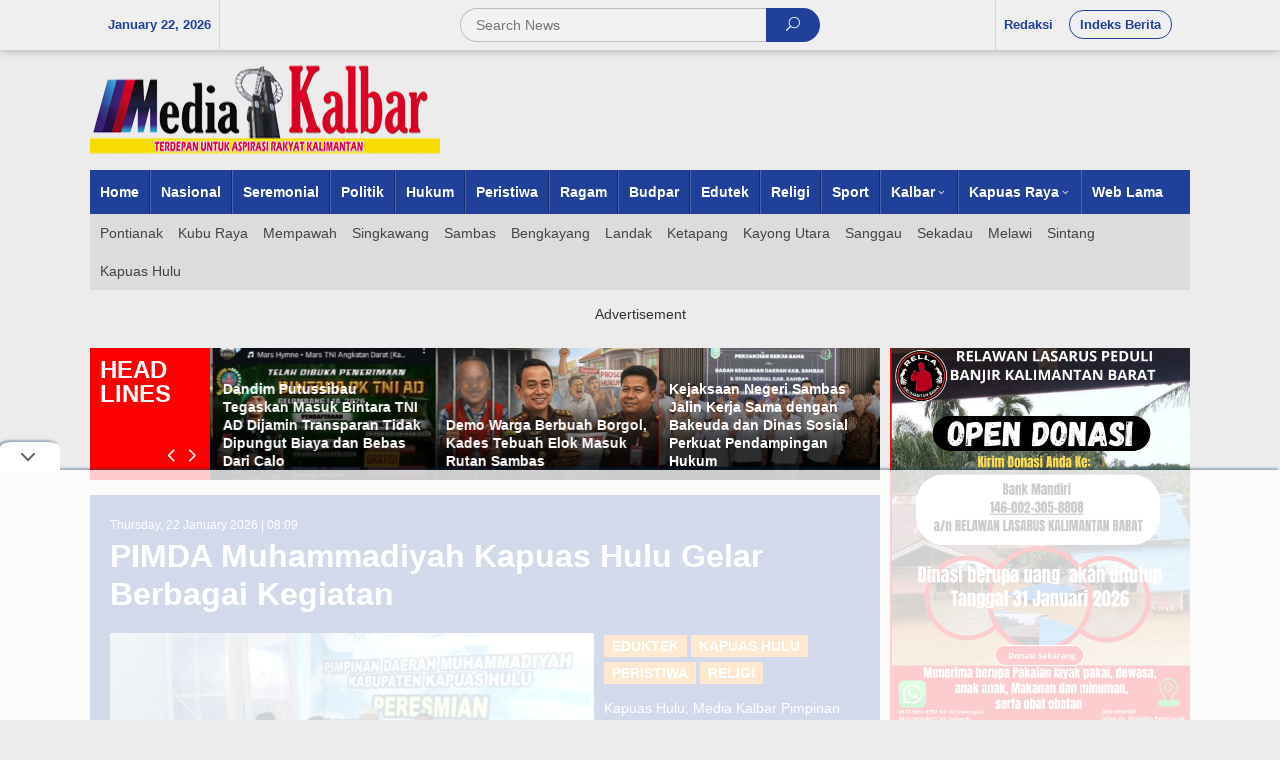

--- FILE ---
content_type: text/html; charset=UTF-8
request_url: https://mediakalbarnews.com/tag/muhammadiyah/
body_size: 12628
content:
<!DOCTYPE html><html lang="en-US"
prefix="og: https://ogp.me/ns#" ><head  ><meta charset="UTF-8"><link data-optimized="2" rel="stylesheet" href="https://mediakalbarnews.com/wp-content/litespeed/cssjs/1d03f.css?49eb9" /><meta name="viewport" content="width=device-width, initial-scale=1"><link rel="profile" href="http://gmpg.org/xfn/11"> <script>function fvmuag(){if(navigator.userAgent.match(/x11.*fox\/54|oid\s4.*xus.*ome\/62|oobot|ighth|tmetr|eadles|ingdo/i))return!1;if(navigator.userAgent.match(/x11.*ome\/75\.0\.3770\.100/i)){var e=screen.width,t=screen.height;if("number"==typeof e&&"number"==typeof t&&862==t&&1367==e)return!1}return!0}</script><title>Muhammadiyah &#8211; Media Kalbar</title><!-- All in One SEO 4.1.4.5 --><meta name="robots" content="max-image-preview:large" /><link rel="canonical" href="https://mediakalbarnews.com/tag/muhammadiyah/" /><link rel="next" href="https://mediakalbarnews.com/tag/muhammadiyah/page/2/" /> <script type="application/ld+json" class="aioseo-schema">{"@context":"https:\/\/schema.org","@graph":[{"@type":"WebSite","@id":"https:\/\/mediakalbarnews.com\/#website","url":"https:\/\/mediakalbarnews.com\/","name":"Media Kalbar","description":"Media Kalbar News","inLanguage":"en-US","publisher":{"@id":"https:\/\/mediakalbarnews.com\/#organization"}},{"@type":"Organization","@id":"https:\/\/mediakalbarnews.com\/#organization","name":"Media Kalbar News","url":"https:\/\/mediakalbarnews.com\/","logo":{"@type":"ImageObject","@id":"https:\/\/mediakalbarnews.com\/#organizationLogo","url":"https:\/\/mediakalbarnews.com\/wp-content\/uploads\/2021\/09\/mkn-logo-footer.jpg","width":350,"height":90},"image":{"@id":"https:\/\/mediakalbarnews.com\/#organizationLogo"}},{"@type":"BreadcrumbList","@id":"https:\/\/mediakalbarnews.com\/tag\/muhammadiyah\/#breadcrumblist","itemListElement":[{"@type":"ListItem","@id":"https:\/\/mediakalbarnews.com\/#listItem","position":1,"item":{"@type":"WebPage","@id":"https:\/\/mediakalbarnews.com\/","name":"Home","description":"Media Kalbar News menyajikan berbagai informasi paling update, seputar berita terkini dan terbaru hari ini.","url":"https:\/\/mediakalbarnews.com\/"},"nextItem":"https:\/\/mediakalbarnews.com\/tag\/muhammadiyah\/#listItem"},{"@type":"ListItem","@id":"https:\/\/mediakalbarnews.com\/tag\/muhammadiyah\/#listItem","position":2,"item":{"@type":"WebPage","@id":"https:\/\/mediakalbarnews.com\/tag\/muhammadiyah\/","name":"Muhammadiyah","url":"https:\/\/mediakalbarnews.com\/tag\/muhammadiyah\/"},"previousItem":"https:\/\/mediakalbarnews.com\/#listItem"}]},{"@type":"CollectionPage","@id":"https:\/\/mediakalbarnews.com\/tag\/muhammadiyah\/#collectionpage","url":"https:\/\/mediakalbarnews.com\/tag\/muhammadiyah\/","inLanguage":"en-US","isPartOf":{"@id":"https:\/\/mediakalbarnews.com\/#website"},"breadcrumb":{"@id":"https:\/\/mediakalbarnews.com\/tag\/muhammadiyah\/#breadcrumblist"}}]}</script> <!-- All in One SEO --><!-- This site uses the Google Analytics by MonsterInsights plugin v8.0.1 - Using Analytics tracking - https://www.monsterinsights.com/ --> <!-- Note: MonsterInsights is not currently configured on this site. The site owner needs to authenticate with Google Analytics in the MonsterInsights settings panel. --> <!-- No UA code set --> <!-- / Google Analytics by MonsterInsights --> <script type="text/javascript" src="https://mediakalbarnews.com/wp-content/uploads/cache/fvm/1636083074/out/header-f0058641a050d28b94dd899c6780665c0c05dbf9.min.js" id="fvm-header-0-js"></script><!-- OG: 2.8.9 --><meta property="og:type" content="website" /><meta property="og:locale" content="en_US" /><meta property="og:site_name" content="Media Kalbar" /><meta property="og:url" content="https://mediakalbarnews.com/tag/muhammadiyah/" /><meta property="og:title" content="Muhammadiyah &#8211; Media Kalbar" /><meta property="twitter:partner" content="ogwp" /><!-- /OG --><link rel="https://api.w.org/" href="https://mediakalbarnews.com/wp-json/" /><link rel="alternate" title="JSON" type="application/json" href="https://mediakalbarnews.com/wp-json/wp/v2/tags/1641" /><!-- There is no amphtml version available for this URL. --><!-- Global site tag (gtag.js) - Google Analytics ProPSxSMSI --> <script async src="https://www.googletagmanager.com/gtag/js?id=UA-184160629-18"></script> <script>window.dataLayer = window.dataLayer || [];
  function gtag(){dataLayer.push(arguments);}
  gtag('js', new Date());

  gtag('config', 'UA-184160629-18');</script> <script async src='https://propsid.b-cdn.net/gpt/mediakalbarnews.js'></script> <meta name="google-site-verification" content="Pis4RZm0kLrCdii1QSoPvfSTowF3T5JXTMa1qoZTbIo" /></head><body class="archive tag tag-muhammadiyah tag-1641 wp-theme-newkarma wp-child-theme-newkarma-child gmr-theme gmr-sticky hfeed"  ><a class="skip-link screen-reader-text" href="#main">Skip to content</a><div class="top-header-second"><div class="gmr-topnavwrap clearfix"><div class="container-topnav"><div class="gmr-list-table"><div class="gmr-table-row"><div class="gmr-table-cell gmr-table-date"> <span class="gmr-top-date">January 22, 2026</span></div><div class="gmr-table-cell gmr-table-search"><div class="only-mobile gmr-mobilelogo"><div class="gmr-logo"><a href="https://mediakalbarnews.com/" class="custom-logo-link"  title="Media Kalbar"><img src="https://mediakalbarnews.com/wp-content/themes/newkarma/images/logo.png" alt="Media Kalbar" title="Media Kalbar" /></a></div></div><div class="gmr-search"><form method="get" class="gmr-searchform searchform" action="https://mediakalbarnews.com/"> <input type="text" name="s" id="s" placeholder="Search News" /> <button type="submit" class="gmr-search-submit"><span class="icon_search"></span></button></form></div></div><div class="gmr-table-cell gmr-table-menu"> <a id="gmr-topnavresponsive-menu" href="#menus" title="Menus" rel="nofollow"></a><div class="close-topnavmenu-wrap"><a id="close-topnavmenu-button" rel="nofollow" href="#"><span class="icon_close_alt2"></span></a></div> <nav id="site-navigation" class="gmr-topnavmenu pull-right" role="navigation"  ><ul id="primary-menu" class="menu"><li id="menu-item-93" class="menu-item menu-item-type-post_type menu-item-object-page menu-item-93"><a href="https://mediakalbarnews.com/redaksi/" ><span >Redaksi</span></a></li><li id="menu-item-48" class="menu-border menu-item menu-item-type-post_type menu-item-object-page menu-item-48"><a href="https://mediakalbarnews.com/indeks-berita/" ><span >Indeks Berita</span></a></li></ul> </nav><!-- #site-navigation --></div></div></div></div></div></div><div class="container"><div class="clearfix gmr-headwrapper"><div class="gmr-logo"><a href="https://mediakalbarnews.com/" class="custom-logo-link"  title="Media Kalbar"><img src="https://mediakalbarnews.com/wp-content/themes/newkarma/images/logo.png" alt="Media Kalbar" title="Media Kalbar" /></a></div></div></div><header id="masthead" class="site-header" role="banner"  ><div class="top-header"><div class="container"><div class="gmr-menuwrap clearfix"> <nav id="site-navigation" class="gmr-mainmenu" role="navigation"  ><ul id="primary-menu" class="menu"><li id="menu-item-85" class="menu-item menu-item-type-custom menu-item-object-custom menu-item-home menu-item-85"><a href="https://mediakalbarnews.com" ><span >Home</span></a></li><li id="menu-item-64" class="menu-item menu-item-type-taxonomy menu-item-object-category menu-item-64"><a href="https://mediakalbarnews.com/category/nasional/" ><span >Nasional</span></a></li><li id="menu-item-60" class="menu-item menu-item-type-taxonomy menu-item-object-category menu-item-60"><a href="https://mediakalbarnews.com/category/seremonial/" title="Berita" ><span >Seremonial</span></a></li><li id="menu-item-10" class="menu-item menu-item-type-taxonomy menu-item-object-category menu-item-10"><a href="https://mediakalbarnews.com/category/politik/" ><span >Politik</span></a></li><li id="menu-item-9" class="menu-item menu-item-type-taxonomy menu-item-object-category menu-item-9"><a href="https://mediakalbarnews.com/category/hukum/" title="Otomatif" ><span >Hukum</span></a></li><li id="menu-item-81" class="menu-item menu-item-type-taxonomy menu-item-object-category menu-item-81"><a href="https://mediakalbarnews.com/category/peristiwa/" ><span >Peristiwa</span></a></li><li id="menu-item-82" class="menu-item menu-item-type-taxonomy menu-item-object-category menu-item-82"><a href="https://mediakalbarnews.com/category/ragam/" ><span >Ragam</span></a></li><li id="menu-item-79" class="menu-item menu-item-type-taxonomy menu-item-object-category menu-item-79"><a href="https://mediakalbarnews.com/category/budpar/" ><span >Budpar</span></a></li><li id="menu-item-80" class="menu-item menu-item-type-taxonomy menu-item-object-category menu-item-80"><a href="https://mediakalbarnews.com/category/edutek/" ><span >Edutek</span></a></li><li id="menu-item-83" class="menu-item menu-item-type-taxonomy menu-item-object-category menu-item-83"><a href="https://mediakalbarnews.com/category/religi/" ><span >Religi</span></a></li><li id="menu-item-8" class="menu-item menu-item-type-taxonomy menu-item-object-category menu-item-8"><a href="https://mediakalbarnews.com/category/olahraga/" title="Olahraga" ><span >Sport</span></a></li><li id="menu-item-189" class="menu-item menu-item-type-custom menu-item-object-custom menu-item-has-children menu-item-189"><a href="http://#" ><span >Kalbar</span></a><ul class="sub-menu"><li id="menu-item-201" class="menu-item menu-item-type-taxonomy menu-item-object-category menu-item-201"><a href="https://mediakalbarnews.com/category/pontianak/" ><span >Pontianak</span></a></li><li id="menu-item-197" class="menu-item menu-item-type-taxonomy menu-item-object-category menu-item-197"><a href="https://mediakalbarnews.com/category/kubu-raya/" ><span >Kubu Raya</span></a></li><li id="menu-item-200" class="menu-item menu-item-type-taxonomy menu-item-object-category menu-item-200"><a href="https://mediakalbarnews.com/category/mempawah/" ><span >Mempawah</span></a></li><li id="menu-item-198" class="menu-item menu-item-type-taxonomy menu-item-object-category menu-item-198"><a href="https://mediakalbarnews.com/category/landak/" ><span >Landak</span></a></li><li id="menu-item-202" class="menu-item menu-item-type-taxonomy menu-item-object-category menu-item-202"><a href="https://mediakalbarnews.com/category/sambas/" ><span >Sambas</span></a></li><li id="menu-item-205" class="menu-item menu-item-type-taxonomy menu-item-object-category menu-item-205"><a href="https://mediakalbarnews.com/category/singkawang/" ><span >Singkawang</span></a></li><li id="menu-item-193" class="menu-item menu-item-type-taxonomy menu-item-object-category menu-item-193"><a href="https://mediakalbarnews.com/category/bengkayang/" ><span >Bengkayang</span></a></li><li id="menu-item-196" class="menu-item menu-item-type-taxonomy menu-item-object-category menu-item-196"><a href="https://mediakalbarnews.com/category/ketapang/" ><span >Ketapang</span></a></li><li id="menu-item-195" class="menu-item menu-item-type-taxonomy menu-item-object-category menu-item-195"><a href="https://mediakalbarnews.com/category/kayong-utara/" ><span >Kayong Utara</span></a></li></ul></li><li id="menu-item-190" class="menu-item menu-item-type-custom menu-item-object-custom menu-item-has-children menu-item-190"><a href="http://#" ><span >Kapuas Raya</span></a><ul class="sub-menu"><li id="menu-item-203" class="menu-item menu-item-type-taxonomy menu-item-object-category menu-item-203"><a href="https://mediakalbarnews.com/category/sanggau/" ><span >Sanggau</span></a></li><li id="menu-item-204" class="menu-item menu-item-type-taxonomy menu-item-object-category menu-item-204"><a href="https://mediakalbarnews.com/category/sekadau/" ><span >Sekadau</span></a></li><li id="menu-item-206" class="menu-item menu-item-type-taxonomy menu-item-object-category menu-item-206"><a href="https://mediakalbarnews.com/category/sintang/" ><span >Sintang</span></a></li><li id="menu-item-199" class="menu-item menu-item-type-taxonomy menu-item-object-category menu-item-199"><a href="https://mediakalbarnews.com/category/melawi/" ><span >Melawi</span></a></li><li id="menu-item-194" class="menu-item menu-item-type-taxonomy menu-item-object-category menu-item-194"><a href="https://mediakalbarnews.com/category/kapuas-hulu/" ><span >Kapuas Hulu</span></a></li></ul></li><li id="menu-item-86" class="menu-item menu-item-type-custom menu-item-object-custom menu-item-86"><a href="https://mediakalbarnews.com/lama" ><span >Web Lama</span></a></li></ul> </nav><!-- #site-navigation --></div><div class="gmr-secondmenuwrap clearfix"> <nav id="site-navigation" class="gmr-secondmenu" role="navigation"  ><ul id="primary-menu" class="menu"><li id="menu-item-215" class="menu-item menu-item-type-taxonomy menu-item-object-category menu-item-215"><a href="https://mediakalbarnews.com/category/pontianak/" ><span >Pontianak</span></a></li><li id="menu-item-211" class="menu-item menu-item-type-taxonomy menu-item-object-category menu-item-211"><a href="https://mediakalbarnews.com/category/kubu-raya/" ><span >Kubu Raya</span></a></li><li id="menu-item-214" class="menu-item menu-item-type-taxonomy menu-item-object-category menu-item-214"><a href="https://mediakalbarnews.com/category/mempawah/" ><span >Mempawah</span></a></li><li id="menu-item-219" class="menu-item menu-item-type-taxonomy menu-item-object-category menu-item-219"><a href="https://mediakalbarnews.com/category/singkawang/" ><span >Singkawang</span></a></li><li id="menu-item-216" class="menu-item menu-item-type-taxonomy menu-item-object-category menu-item-216"><a href="https://mediakalbarnews.com/category/sambas/" ><span >Sambas</span></a></li><li id="menu-item-207" class="menu-item menu-item-type-taxonomy menu-item-object-category menu-item-207"><a href="https://mediakalbarnews.com/category/bengkayang/" ><span >Bengkayang</span></a></li><li id="menu-item-212" class="menu-item menu-item-type-taxonomy menu-item-object-category menu-item-212"><a href="https://mediakalbarnews.com/category/landak/" ><span >Landak</span></a></li><li id="menu-item-210" class="menu-item menu-item-type-taxonomy menu-item-object-category menu-item-210"><a href="https://mediakalbarnews.com/category/ketapang/" ><span >Ketapang</span></a></li><li id="menu-item-209" class="menu-item menu-item-type-taxonomy menu-item-object-category menu-item-209"><a href="https://mediakalbarnews.com/category/kayong-utara/" ><span >Kayong Utara</span></a></li><li id="menu-item-217" class="menu-item menu-item-type-taxonomy menu-item-object-category menu-item-217"><a href="https://mediakalbarnews.com/category/sanggau/" ><span >Sanggau</span></a></li><li id="menu-item-218" class="menu-item menu-item-type-taxonomy menu-item-object-category menu-item-218"><a href="https://mediakalbarnews.com/category/sekadau/" ><span >Sekadau</span></a></li><li id="menu-item-213" class="menu-item menu-item-type-taxonomy menu-item-object-category menu-item-213"><a href="https://mediakalbarnews.com/category/melawi/" ><span >Melawi</span></a></li><li id="menu-item-220" class="menu-item menu-item-type-taxonomy menu-item-object-category menu-item-220"><a href="https://mediakalbarnews.com/category/sintang/" ><span >Sintang</span></a></li><li id="menu-item-208" class="menu-item menu-item-type-taxonomy menu-item-object-category menu-item-208"><a href="https://mediakalbarnews.com/category/kapuas-hulu/" ><span >Kapuas Hulu</span></a></li></ul> </nav><!-- #site-navigation --></div></div></div><!-- .top-header --> </header><!-- #masthead --><div class="site inner-wrap" id="site-container"><div id="content" class="gmr-content"><div class="container"><div class="row"><div id="primary" class="content-area col-md-content"><div class="clearfix gmr-element-carousel"><div class="gmr-title-carousel">Head Lines</div><div class="gmr-owl-wrap"><div class="gmr-owl-carousel owl-carousel owl-theme"><div class="item"><div class="gmr-slider-content"><div class="other-content-thumbnail"> <a href="https://mediakalbarnews.com/mantap-fachrudin-d-siregar-terpilih-aklamasi-sebagai-ketua-umum-kadin-kalbar-yang-sah/" title="Permalink to: Mantap.. Fachrudin D. Siregar Terpilih Aklamasi Sebagai Ketua Umum Kadin Kalbar Yang Sah"> <img width="300" height="178" src="https://mediakalbarnews.com/wp-content/uploads/2026/01/20260122_151034-300x178.jpg" class="attachment-large size-large wp-post-image" alt="" decoding="async" fetchpriority="high" title="20260122_151034" /> </a></div><div class="gmr-slide-title"> <a href="https://mediakalbarnews.com/mantap-fachrudin-d-siregar-terpilih-aklamasi-sebagai-ketua-umum-kadin-kalbar-yang-sah/" class="gmr-slide-titlelink" title="Mantap.. Fachrudin D. Siregar Terpilih Aklamasi Sebagai Ketua Umum Kadin Kalbar Yang Sah">Mantap.. Fachrudin D. Siregar Terpilih Aklamasi Sebagai Ketua Umum Kadin Kalbar Yang Sah</a></div></div></div><div class="item"><div class="gmr-slider-content"><div class="other-content-thumbnail"> <a href="https://mediakalbarnews.com/dandim-putussibau-tegaskan-masuk-bintara-tni-ad-dijamin-transparan-tidak-dipungut-biaya-dan-bebas-dari-calo/" title="Permalink to: Dandim Putussibau Tegaskan Masuk Bintara TNI AD Dijamin Transparan Tidak Dipungut Biaya dan Bebas Dari Calo"> <img width="300" height="178" src="https://mediakalbarnews.com/wp-content/uploads/2026/01/IMG-20260122-WA0618-300x178.jpg" class="attachment-large size-large wp-post-image" alt="" decoding="async" title="IMG-20260122-WA0618" /> </a></div><div class="gmr-slide-title"> <a href="https://mediakalbarnews.com/dandim-putussibau-tegaskan-masuk-bintara-tni-ad-dijamin-transparan-tidak-dipungut-biaya-dan-bebas-dari-calo/" class="gmr-slide-titlelink" title="Dandim Putussibau Tegaskan Masuk Bintara TNI AD Dijamin Transparan Tidak Dipungut Biaya dan Bebas Dari Calo">Dandim Putussibau Tegaskan Masuk Bintara TNI AD Dijamin Transparan Tidak Dipungut Biaya dan Bebas Dari Calo</a></div></div></div><div class="item"><div class="gmr-slider-content"><div class="other-content-thumbnail"> <a href="https://mediakalbarnews.com/demo-warga-berbuah-borgol-kades-tebuah-elok-masuk-rutan-sambas/" title="Permalink to: Demo Warga Berbuah Borgol, Kades Tebuah Elok Masuk Rutan Sambas"> <img width="300" height="178" src="https://mediakalbarnews.com/wp-content/uploads/2026/01/IMG-20260122-WA0022-300x178.jpg" class="attachment-large size-large wp-post-image" alt="" decoding="async" title="IMG-20260122-WA0022" /> </a></div><div class="gmr-slide-title"> <a href="https://mediakalbarnews.com/demo-warga-berbuah-borgol-kades-tebuah-elok-masuk-rutan-sambas/" class="gmr-slide-titlelink" title="Demo Warga Berbuah Borgol, Kades Tebuah Elok Masuk Rutan Sambas">Demo Warga Berbuah Borgol, Kades Tebuah Elok Masuk Rutan Sambas</a></div></div></div><div class="item"><div class="gmr-slider-content"><div class="other-content-thumbnail"> <a href="https://mediakalbarnews.com/kejaksaan-negeri-sambas-jalin-kerja-sama-dengan-bakeuda-dan-dinas-sosial-perkuat-pendampingan-hukum/" title="Permalink to: Kejaksaan Negeri Sambas Jalin Kerja Sama dengan Bakeuda dan Dinas Sosial Perkuat Pendampingan Hukum"> <img width="300" height="178" src="https://mediakalbarnews.com/wp-content/uploads/2026/01/IMG-20260122-WA0014-300x178.jpg" class="attachment-large size-large wp-post-image" alt="" decoding="async" title="IMG-20260122-WA0014" /> </a></div><div class="gmr-slide-title"> <a href="https://mediakalbarnews.com/kejaksaan-negeri-sambas-jalin-kerja-sama-dengan-bakeuda-dan-dinas-sosial-perkuat-pendampingan-hukum/" class="gmr-slide-titlelink" title="Kejaksaan Negeri Sambas Jalin Kerja Sama dengan Bakeuda dan Dinas Sosial Perkuat Pendampingan Hukum">Kejaksaan Negeri Sambas Jalin Kerja Sama dengan Bakeuda dan Dinas Sosial Perkuat Pendampingan Hukum</a></div></div></div><div class="item"><div class="gmr-slider-content"><div class="other-content-thumbnail"> <a href="https://mediakalbarnews.com/pendekatan-bijak-dan-humanis-rsud-sambas-terus-berbenah-demi-pelayanan-terbaik-untuk-masyarakat/" title="Permalink to: Pendekatan Bijak dan Humanis, RSUD Sambas Terus Berbenah Demi Pelayanan Terbaik untuk Masyarakat"> <img width="300" height="178" src="https://mediakalbarnews.com/wp-content/uploads/2026/01/IMG-20260122-WA0281-300x178.jpg" class="attachment-large size-large wp-post-image" alt="" decoding="async" title="IMG-20260122-WA0281" /> </a></div><div class="gmr-slide-title"> <a href="https://mediakalbarnews.com/pendekatan-bijak-dan-humanis-rsud-sambas-terus-berbenah-demi-pelayanan-terbaik-untuk-masyarakat/" class="gmr-slide-titlelink" title="Pendekatan Bijak dan Humanis, RSUD Sambas Terus Berbenah Demi Pelayanan Terbaik untuk Masyarakat">Pendekatan Bijak dan Humanis, RSUD Sambas Terus Berbenah Demi Pelayanan Terbaik untuk Masyarakat</a></div></div></div></div></div></div><div class="clearfix gmr-modulehome"><div class="gmr-metacontent home-metacontent">Thursday, 22 January 2026 | 08:09</div><h2 class="gmr-module-title"> <a href="https://mediakalbarnews.com/pimda-muhammadiyah-kapuas-hulu-gelar-berbagai-kegiatan/" class="gmr-module-titlelink" title="PIMDA Muhammadiyah Kapuas Hulu Gelar Berbagai Kegiatan">PIMDA Muhammadiyah Kapuas Hulu Gelar Berbagai Kegiatan</a></h2><div class="row"><div class="gmr-left-module"><div class="other-content-thumbnail"> <a href="https://mediakalbarnews.com/pimda-muhammadiyah-kapuas-hulu-gelar-berbagai-kegiatan/" title="Permalink to: PIMDA Muhammadiyah Kapuas Hulu Gelar Berbagai Kegiatan"> <img width="550" height="301" src="https://mediakalbarnews.com/wp-content/uploads/2021/12/IMG-20211214-WA0036-550x301.jpg" class="attachment-idt-bigger-thumb size-idt-bigger-thumb wp-post-image" alt="" decoding="async" title="IMG-20211214-WA0036" /> </a></div></div><div class="gmr-right-module"><div class="gmr-cat-bg"><a href="https://mediakalbarnews.com/category/edutek/" rel="category tag">Eduktek</a> <a href="https://mediakalbarnews.com/category/kapuas-hulu/" rel="category tag">Kapuas Hulu</a> <a href="https://mediakalbarnews.com/category/peristiwa/" rel="category tag">Peristiwa</a> <a href="https://mediakalbarnews.com/category/religi/" rel="category tag">Religi</a></div><p>Kapuas Hulu, Media Kalbar Pimpinan Daerah ( PIMDA ) Muhammadiyah Kabupaten Kapuas Hulu menggelar berbagai kegiatan dengan menghadirkan Direktur Pascasarjana IAIN Pontianak <a class="read-more" href="https://mediakalbarnews.com/pimda-muhammadiyah-kapuas-hulu-gelar-berbagai-kegiatan/" title="PIMDA Muhammadiyah Kapuas Hulu Gelar Berbagai Kegiatan" ></a></p><div class="gmr-title-module-related">Berita Lainnya</div><div class="module-related-wrap"><span class="arrow_carrot-right"></span><div class="gmr-module-related"><a href="https://mediakalbarnews.com/muhammadiyah-kalbar-bangun-rumah-sakit-diapresiasi-harisson/" title="Muhammadiyah Kalbar Bangun Rumah Sakit, Diapresiasi Harisson">Muhammadiyah Kalbar Bangun Rumah Sakit, Diapresiasi Harisson</a></div></div><div class="module-related-wrap"><span class="arrow_carrot-right"></span><div class="gmr-module-related"><a href="https://mediakalbarnews.com/pidato-pembukaan-ketum-pp-muhammadiyah-hadirkan-dua-pertanyaan-introspeksi-bagi-gerakan-persyarikatan/" title="Pidato Pembukaan Ketum PP Muhammadiyah, Hadirkan Dua Pertanyaan Introspeksi bagi Gerakan Persyarikatan">Pidato Pembukaan Ketum PP Muhammadiyah, Hadirkan Dua Pertanyaan Introspeksi bagi Gerakan Persyarikatan</a></div></div></div></div></div><div class="row"> <aside id="secondary" class="widget-area col-md-sb-l" role="complementary" ><div id="newkarma-rp-3" class="widget newkarma-widget-post"><h3 class="widget-title"><span>Seremonial</span></h3><div class="newkarma-rp-widget"><div class="newkarma-rp"><ul><li class="has-post-thumbnail clearfix"><div class="content-big-thumbnail"><a href="https://mediakalbarnews.com/musprov-smsi-kalbar-bahas-kedaulatan-informasi-dan-jejak-rm-margono/"  title="Permalink to: Musprov SMSI Kalbar Bahas Kedaulatan Informasi dan Jejak RM Margono" rel="bookmark"><img width="300" height="178" src="https://mediakalbarnews.com/wp-content/uploads/2025/12/IMG-20251203-WA0553-300x178.jpg" class="attachment-large size-large wp-post-image" alt="" decoding="async" title="IMG-20251203-WA0553" /></a></div><div class="gmr-rp-big-content"> <a href="https://mediakalbarnews.com/musprov-smsi-kalbar-bahas-kedaulatan-informasi-dan-jejak-rm-margono/" class="rp-title"  title="Permalink to: Musprov SMSI Kalbar Bahas Kedaulatan Informasi dan Jejak RM Margono"> Musprov SMSI Kalbar Bahas Kedaulatan Informasi dan Jejak RM Margono </a><div class="gmr-metacontent"><div class="date-links">December 3, 2025</div></div></div></li><li class="has-post-thumbnail clearfix"><div class="content-thumbnail"><a href="https://mediakalbarnews.com/resmi-dilantik-ketum-pelti-kalbar-erlina-siap-majukan-tenis-di-kalimantan-barat/"  title="Permalink to: Resmi Dilantik Ketum Pelti Kalbar, Erlina Siap Majukan Tenis Di Kalimantan Barat" rel="bookmark"><img width="90" height="90" src="https://mediakalbarnews.com/wp-content/uploads/2025/11/20251108_093200-90x90.jpg" class="attachment-thumbnail size-thumbnail wp-post-image" alt="" decoding="async" srcset="https://mediakalbarnews.com/wp-content/uploads/2025/11/20251108_093200-90x90.jpg 90w, https://mediakalbarnews.com/wp-content/uploads/2025/11/20251108_093200-150x150.jpg 150w" sizes="(max-width: 90px) 100vw, 90px" title="20251108_093200" /></a></div><div class="gmr-rp-content"> <a href="https://mediakalbarnews.com/resmi-dilantik-ketum-pelti-kalbar-erlina-siap-majukan-tenis-di-kalimantan-barat/" class="rp-title"  title="Permalink to: Resmi Dilantik Ketum Pelti Kalbar, Erlina Siap Majukan Tenis Di Kalimantan Barat"> Resmi Dilantik Ketum Pelti Kalbar, Erlina Siap Majukan Tenis Di Kalimantan Barat </a><div class="gmr-metacontent"><div class="date-links">November 8, 2025</div></div></div></li><li class="has-post-thumbnail clearfix"><div class="content-thumbnail"><a href="https://mediakalbarnews.com/pesparani-katolik-i-kalbar-resmi-ditutup-berikut-juaranya/"  title="Permalink to: Pesparani Katolik I Kalbar Resmi Ditutup, Berikut Juaranya" rel="bookmark"><img width="90" height="90" src="https://mediakalbarnews.com/wp-content/uploads/2025/11/20251108_131341-90x90.jpg" class="attachment-thumbnail size-thumbnail wp-post-image" alt="" decoding="async" srcset="https://mediakalbarnews.com/wp-content/uploads/2025/11/20251108_131341-90x90.jpg 90w, https://mediakalbarnews.com/wp-content/uploads/2025/11/20251108_131341-150x150.jpg 150w" sizes="(max-width: 90px) 100vw, 90px" title="20251108_131341" /></a></div><div class="gmr-rp-content"> <a href="https://mediakalbarnews.com/pesparani-katolik-i-kalbar-resmi-ditutup-berikut-juaranya/" class="rp-title"  title="Permalink to: Pesparani Katolik I Kalbar Resmi Ditutup, Berikut Juaranya"> Pesparani Katolik I Kalbar Resmi Ditutup, Berikut Juaranya </a><div class="gmr-metacontent"><div class="date-links">November 8, 2025</div></div></div></li><li class="has-post-thumbnail clearfix"><div class="content-thumbnail"><a href="https://mediakalbarnews.com/kanwil-kemenkum-kalbar-jadi-pilot-project-nasional-pengukuran-maturitas-kekayaan-intelektual/"  title="Permalink to: Kanwil Kemenkum Kalbar Jadi Pilot Project Nasional Pengukuran Maturitas Kekayaan Intelektual" rel="bookmark"><img width="90" height="90" src="https://mediakalbarnews.com/wp-content/uploads/2025/04/IMG-20250414-WA0426-90x90.jpg" class="attachment-thumbnail size-thumbnail wp-post-image" alt="" decoding="async" srcset="https://mediakalbarnews.com/wp-content/uploads/2025/04/IMG-20250414-WA0426-90x90.jpg 90w, https://mediakalbarnews.com/wp-content/uploads/2025/04/IMG-20250414-WA0426-150x150.jpg 150w" sizes="(max-width: 90px) 100vw, 90px" title="IMG-20250414-WA0426" /></a></div><div class="gmr-rp-content"> <a href="https://mediakalbarnews.com/kanwil-kemenkum-kalbar-jadi-pilot-project-nasional-pengukuran-maturitas-kekayaan-intelektual/" class="rp-title"  title="Permalink to: Kanwil Kemenkum Kalbar Jadi Pilot Project Nasional Pengukuran Maturitas Kekayaan Intelektual"> Kanwil Kemenkum Kalbar Jadi Pilot Project Nasional Pengukuran Maturitas Kekayaan&hellip; </a><div class="gmr-metacontent"><div class="date-links">April 14, 2025</div></div></div></li><li class="has-post-thumbnail clearfix"><div class="content-thumbnail"><a href="https://mediakalbarnews.com/kick-off-hpn-2025-wujud-sinergi-pers-berintegritas-dan-indonesia-emas-2045/"  title="Permalink to: Kick-Off HPN 2025, Wujud Sinergi Pers Berintegritas dan Indonesia Emas 2045" rel="bookmark"><img width="90" height="90" src="https://mediakalbarnews.com/wp-content/uploads/2024/11/IMG-20241110-WA0496-90x90.jpg" class="attachment-thumbnail size-thumbnail wp-post-image" alt="" decoding="async" srcset="https://mediakalbarnews.com/wp-content/uploads/2024/11/IMG-20241110-WA0496-90x90.jpg 90w, https://mediakalbarnews.com/wp-content/uploads/2024/11/IMG-20241110-WA0496-150x150.jpg 150w" sizes="(max-width: 90px) 100vw, 90px" title="IMG-20241110-WA0496" /></a></div><div class="gmr-rp-content"> <a href="https://mediakalbarnews.com/kick-off-hpn-2025-wujud-sinergi-pers-berintegritas-dan-indonesia-emas-2045/" class="rp-title"  title="Permalink to: Kick-Off HPN 2025, Wujud Sinergi Pers Berintegritas dan Indonesia Emas 2045"> Kick-Off HPN 2025, Wujud Sinergi Pers Berintegritas dan Indonesia Emas 2045 </a><div class="gmr-metacontent"><div class="date-links">November 10, 2024</div></div></div></li></ul></div></div></div><div id="newkarma-ajaxtab-1" class="widget newkarma-widget-post"><div class="gmr_widget_content" id="newkarma-ajaxtab-1_content" data-widget-number="1"><ul class="gmr-tabs clearfix has-2-tabs"><li class="tab_title"><a href="#" id="popular-tab">Popular</a></li><li class="tab_title"><a href="#" id="comments-tab">Comments</a></li></ul> <!--end .tabs--><div class="inside clearfix"><div id="popular-tab-content" class="tab-content"></div> <!--end #popular-tab-content--><div id="comments-tab-content" class="tab-content"></div> <!--end #comments-tab-content--></div> <!--end .inside --></div><!--end #tabber --> <script type="text/javascript">jQuery(function($) {
					$('#newkarma-ajaxtab-1_content').data('args', {"newkar_number_posts":5,"newkar_title_length":80,"newkar_popular_date":"alltime","newkar_show_view":false,"newkar_show_thumb":true});
				});</script> </div></aside><!-- #secondary --><div class="col-md-content-c"><h1 class="page-title" >Tag: <span>Muhammadiyah</span></h1> <main id="main" class="site-main site-main-archive gmr-infinite-selector" role="main"><div id="gmr-main-load"> <article id="post-74045" class="gmr-smallthumb clearfix item-infinite post-74045 post type-post status-publish format-standard has-post-thumbnail category-pemerintahan category-peristiwa category-pontianak category-publik-figur category-religi tag-dewan-masjid-indonesia tag-dmi tag-gubernur-kalbar tag-h-ria-norsan tag-masjid tag-muhammadiyah tag-nahdlatul-ulama tag-rianorsan"  ><div class="gmr-box-content hentry gmr-archive clearfix"><div class="content-thumbnail"><a href="https://mediakalbarnews.com/tutup-muswil-vi-dmi-gubernur-kalbar-utamakan-persatuan-umat-dan-kemakmuran-masjid/"  title="" rel="bookmark"><img width="150" height="150" src="https://mediakalbarnews.com/wp-content/uploads/2025/11/20251128_102607-150x150.jpg" class="attachment-medium size-medium wp-post-image" alt=""  decoding="async" loading="lazy" srcset="https://mediakalbarnews.com/wp-content/uploads/2025/11/20251128_102607-150x150.jpg 150w, https://mediakalbarnews.com/wp-content/uploads/2025/11/20251128_102607-90x90.jpg 90w" sizes="auto, (max-width: 150px) 100vw, 150px" title="20251128_102607" /></a></div><div class="item-article"> <header class="entry-header"><h2 class="entry-title" > <a href="https://mediakalbarnews.com/tutup-muswil-vi-dmi-gubernur-kalbar-utamakan-persatuan-umat-dan-kemakmuran-masjid/"   title="Permalink to: Tutup Muswil VI DMI, Gubernur Kalbar: Utamakan Persatuan Umat Dan Kemakmuran Masjid" rel="bookmark">Tutup Muswil VI DMI, Gubernur Kalbar: Utamakan Persatuan Umat Dan Kemakmuran Masjid</a></h2></header><!-- .entry-header --><div class="entry-meta"><div class="gmr-metacontent"><span class="cat-links"><a href="https://mediakalbarnews.com/category/pemerintahan/" rel="category tag">Pemerintahan</a>, <a href="https://mediakalbarnews.com/category/peristiwa/" rel="category tag">Peristiwa</a>, <a href="https://mediakalbarnews.com/category/pontianak/" rel="category tag">Pontianak</a>, <a href="https://mediakalbarnews.com/category/publik-figur/" rel="category tag">Publik Figur</a>, <a href="https://mediakalbarnews.com/category/religi/" rel="category tag">Religi</a></span><span class="posted-on"><span class="byline">|</span><time class="entry-date published"  datetime="November 28, 2025">November 28, 2025</time><time class="updated" datetime="2025-11-28T06:15:51+00:00">November 28, 2025</time></span><span class="screen-reader-text">by <span class="entry-author vcard screen-reader-text"   ><a class="url fn n" href="https://mediakalbarnews.com/author/admin_mk_news/" title="Permalink to: admin_mk_news" ><span >admin_mk_news</span></a></span></span></div></div><!-- .entry-meta --><div class="entry-content entry-content-archive" ><p>Pontianak, Media Kalbar Gubernur Kalimantan Barat (Kalbar), H. Ria Norsan secara resmi menutup Musyawarah Wilayah (Muswil) VI Dewan Masjid Indonesia (DMI) Kalbar <a class="read-more" href="https://mediakalbarnews.com/tutup-muswil-vi-dmi-gubernur-kalbar-utamakan-persatuan-umat-dan-kemakmuran-masjid/" title="Tutup Muswil VI DMI, Gubernur Kalbar: Utamakan Persatuan Umat Dan Kemakmuran Masjid" ></a></p></div><!-- .entry-content --></div><!-- .item-article --></div><!-- .gmr-box-content --></article><!-- #post-## --><article id="post-73796" class="gmr-smallthumb clearfix item-infinite post-73796 post type-post status-publish format-standard has-post-thumbnail category-edutek category-kesehatan category-kubu-raya tag-cek-kesehatan tag-kabupaten-kubu-raya tag-kesehatan tag-kkr tag-milad tag-muhammadiyah tag-muhammadiyah-kubu-raya tag-stunting tag-tes-kesehatan"  ><div class="gmr-box-content hentry gmr-archive clearfix"><div class="content-thumbnail"><a href="https://mediakalbarnews.com/muhammadiyah-kubu-raya-rayakan-milad-dengan-cek-kesehatan-donor-darah-dan-penyediaan-gizi-untuk-cegah-stunting/"  title="" rel="bookmark"><img width="150" height="150" src="https://mediakalbarnews.com/wp-content/uploads/2025/11/IMG-20251123-WA0119-150x150.jpg" class="attachment-medium size-medium wp-post-image" alt=""  decoding="async" loading="lazy" srcset="https://mediakalbarnews.com/wp-content/uploads/2025/11/IMG-20251123-WA0119-150x150.jpg 150w, https://mediakalbarnews.com/wp-content/uploads/2025/11/IMG-20251123-WA0119-90x90.jpg 90w" sizes="auto, (max-width: 150px) 100vw, 150px" title="IMG-20251123-WA0119" /></a></div><div class="item-article"> <header class="entry-header"><h2 class="entry-title" > <a href="https://mediakalbarnews.com/muhammadiyah-kubu-raya-rayakan-milad-dengan-cek-kesehatan-donor-darah-dan-penyediaan-gizi-untuk-cegah-stunting/"   title="Permalink to: Muhammadiyah Kubu Raya Rayakan Milad dengan Cek Kesehatan, Donor Darah dan Penyediaan Gizi untuk Cegah Stunting" rel="bookmark">Muhammadiyah Kubu Raya Rayakan Milad dengan Cek Kesehatan, Donor Darah dan Penyediaan Gizi untuk Cegah Stunting</a></h2></header><!-- .entry-header --><div class="entry-meta"><div class="gmr-metacontent"><span class="cat-links"><a href="https://mediakalbarnews.com/category/edutek/" rel="category tag">Eduktek</a>, <a href="https://mediakalbarnews.com/category/kesehatan/" rel="category tag">Kesehatan</a>, <a href="https://mediakalbarnews.com/category/kubu-raya/" rel="category tag">Kubu Raya</a></span><span class="posted-on"><span class="byline">|</span><time class="entry-date published"  datetime="November 22, 2025">November 22, 2025</time><time class="updated" datetime="2025-11-22T23:59:26+00:00">November 22, 2025</time></span><span class="screen-reader-text">by <span class="entry-author vcard screen-reader-text"   ><a class="url fn n" href="https://mediakalbarnews.com/author/admin_mk_news/" title="Permalink to: admin_mk_news" ><span >admin_mk_news</span></a></span></span></div></div><!-- .entry-meta --><div class="entry-content entry-content-archive" ><p>Kubu Raya, Media Kalbar Dalam rangka memperingati Milad Muhammadiyah ke-113, Muhammadiyah Kubu Raya menggelar rangkaian kegiatan sosial berupa cek kesehatan gratis, donor <a class="read-more" href="https://mediakalbarnews.com/muhammadiyah-kubu-raya-rayakan-milad-dengan-cek-kesehatan-donor-darah-dan-penyediaan-gizi-untuk-cegah-stunting/" title="Muhammadiyah Kubu Raya Rayakan Milad dengan Cek Kesehatan, Donor Darah dan Penyediaan Gizi untuk Cegah Stunting" ></a></p></div><!-- .entry-content --></div><!-- .item-article --></div><!-- .gmr-box-content --></article><!-- #post-## --><article id="post-73519" class="gmr-smallthumb clearfix item-infinite post-73519 post type-post status-publish format-standard has-post-thumbnail category-edutek category-pontianak category-publik-figur tag-ldii tag-ldii-kalbar tag-milad tag-muhammadiyah tag-susanto"  ><div class="gmr-box-content hentry gmr-archive clearfix"><div class="content-thumbnail"><a href="https://mediakalbarnews.com/ucapkan-milad-ke-113-ketua-ldii-kalbar-memuji-komitmen-muhammadiyah-meneguhkan-gerakan-memajukan-kesejahteraan-bangsa/"  title="" rel="bookmark"><img width="150" height="150" src="https://mediakalbarnews.com/wp-content/uploads/2025/11/IMG-20251117-WA0657-150x150.jpg" class="attachment-medium size-medium wp-post-image" alt=""  decoding="async" loading="lazy" srcset="https://mediakalbarnews.com/wp-content/uploads/2025/11/IMG-20251117-WA0657-150x150.jpg 150w, https://mediakalbarnews.com/wp-content/uploads/2025/11/IMG-20251117-WA0657-90x90.jpg 90w" sizes="auto, (max-width: 150px) 100vw, 150px" title="IMG-20251117-WA0657" /></a></div><div class="item-article"> <header class="entry-header"><h2 class="entry-title" > <a href="https://mediakalbarnews.com/ucapkan-milad-ke-113-ketua-ldii-kalbar-memuji-komitmen-muhammadiyah-meneguhkan-gerakan-memajukan-kesejahteraan-bangsa/"   title="Permalink to: Ucapkan Milad ke-113, Ketua LDII Kalbar Memuji Komitmen Muhammadiyah Meneguhkan Gerakan Memajukan Kesejahteraan Bangsa" rel="bookmark">Ucapkan Milad ke-113, Ketua LDII Kalbar Memuji Komitmen Muhammadiyah Meneguhkan Gerakan Memajukan Kesejahteraan Bangsa</a></h2></header><!-- .entry-header --><div class="entry-meta"><div class="gmr-metacontent"><span class="cat-links"><a href="https://mediakalbarnews.com/category/edutek/" rel="category tag">Eduktek</a>, <a href="https://mediakalbarnews.com/category/pontianak/" rel="category tag">Pontianak</a>, <a href="https://mediakalbarnews.com/category/publik-figur/" rel="category tag">Publik Figur</a></span><span class="posted-on"><span class="byline">|</span><time class="entry-date published"  datetime="November 17, 2025">November 17, 2025</time><time class="updated" datetime="2025-11-17T13:59:38+00:00">November 17, 2025</time></span><span class="screen-reader-text">by <span class="entry-author vcard screen-reader-text"   ><a class="url fn n" href="https://mediakalbarnews.com/author/admin_mk_news/" title="Permalink to: admin_mk_news" ><span >admin_mk_news</span></a></span></span></div></div><!-- .entry-meta --><div class="entry-content entry-content-archive" ><p>Pontianak, Media Kalbar Ketua DPW LDII Kalimantan Barat, Susanto, menyampaikan selamat Milad ke-113 kepada keluarga besar Muhammadiyah, yang pada tahun 2025 mengusung <a class="read-more" href="https://mediakalbarnews.com/ucapkan-milad-ke-113-ketua-ldii-kalbar-memuji-komitmen-muhammadiyah-meneguhkan-gerakan-memajukan-kesejahteraan-bangsa/" title="Ucapkan Milad ke-113, Ketua LDII Kalbar Memuji Komitmen Muhammadiyah Meneguhkan Gerakan Memajukan Kesejahteraan Bangsa" ></a></p></div><!-- .entry-content --></div><!-- .item-article --></div><!-- .gmr-box-content --></article><!-- #post-## --><article id="post-68752" class="gmr-smallthumb clearfix item-infinite post-68752 post type-post status-publish format-standard has-post-thumbnail category-edutek category-kubu-raya category-peristiwa category-religi tag-ldii tag-ldii-kalbar tag-muhammadiyah tag-muhammadiyah-kalbar tag-susanto"  ><div class="gmr-box-content hentry gmr-archive clearfix"><div class="content-thumbnail"><a href="https://mediakalbarnews.com/pw-muhammadiyah-dan-ldii-kalbar-rintis-kerjasama-green-islamic-organic-farming-initiative/"  title="" rel="bookmark"><img width="150" height="150" src="https://mediakalbarnews.com/wp-content/uploads/2025/08/IMG-20250805-WA0718-150x150.jpg" class="attachment-medium size-medium wp-post-image" alt=""  decoding="async" loading="lazy" srcset="https://mediakalbarnews.com/wp-content/uploads/2025/08/IMG-20250805-WA0718-150x150.jpg 150w, https://mediakalbarnews.com/wp-content/uploads/2025/08/IMG-20250805-WA0718-90x90.jpg 90w" sizes="auto, (max-width: 150px) 100vw, 150px" title="IMG-20250805-WA0718" /></a></div><div class="item-article"> <header class="entry-header"><h2 class="entry-title" > <a href="https://mediakalbarnews.com/pw-muhammadiyah-dan-ldii-kalbar-rintis-kerjasama-green-islamic-organic-farming-initiative/"   title="Permalink to: PW Muhammadiyah dan LDII Kalbar Rintis Kerjasama Green Islamic Organic Farming Initiative" rel="bookmark">PW Muhammadiyah dan LDII Kalbar Rintis Kerjasama Green Islamic Organic Farming Initiative</a></h2></header><!-- .entry-header --><div class="entry-meta"><div class="gmr-metacontent"><span class="cat-links"><a href="https://mediakalbarnews.com/category/edutek/" rel="category tag">Eduktek</a>, <a href="https://mediakalbarnews.com/category/kubu-raya/" rel="category tag">Kubu Raya</a>, <a href="https://mediakalbarnews.com/category/peristiwa/" rel="category tag">Peristiwa</a>, <a href="https://mediakalbarnews.com/category/religi/" rel="category tag">Religi</a></span><span class="posted-on"><span class="byline">|</span><time class="entry-date published"  datetime="August 5, 2025">August 5, 2025</time><time class="updated" datetime="2025-08-05T09:25:24+00:00">August 5, 2025</time></span><span class="screen-reader-text">by <span class="entry-author vcard screen-reader-text"   ><a class="url fn n" href="https://mediakalbarnews.com/author/admin_mk_news/" title="Permalink to: admin_mk_news" ><span >admin_mk_news</span></a></span></span></div></div><!-- .entry-meta --><div class="entry-content entry-content-archive" ><p>Kubu Raya, Media Kalbar Ketua DPW Lembaga Dakwah Islam Indonesia (LDII) Kalimantan Barat, Susanto bersama jajaran melakukan silaturahim dengan Pimpinan Wilayah (PW) <a class="read-more" href="https://mediakalbarnews.com/pw-muhammadiyah-dan-ldii-kalbar-rintis-kerjasama-green-islamic-organic-farming-initiative/" title="PW Muhammadiyah dan LDII Kalbar Rintis Kerjasama Green Islamic Organic Farming Initiative" ></a></p></div><!-- .entry-content --></div><!-- .item-article --></div><!-- .gmr-box-content --></article><!-- #post-## --><article id="post-67449" class="gmr-smallthumb clearfix item-infinite post-67449 post type-post status-publish format-standard has-post-thumbnail category-budpar category-edutek category-peristiwa tag-gunung-rinjani tag-muhammadiyah tag-ntb tag-sma tag-smamuhi tag-yogyakarta"  ><div class="gmr-box-content hentry gmr-archive clearfix"><div class="content-thumbnail"><a href="https://mediakalbarnews.com/8-siswa-sma-muhi-sukses-taklukkan-gunung-rinjani/"  title="" rel="bookmark"><img width="150" height="150" src="https://mediakalbarnews.com/wp-content/uploads/2025/07/IMG-20250704-WA0632-150x150.jpg" class="attachment-medium size-medium wp-post-image" alt=""  decoding="async" loading="lazy" srcset="https://mediakalbarnews.com/wp-content/uploads/2025/07/IMG-20250704-WA0632-150x150.jpg 150w, https://mediakalbarnews.com/wp-content/uploads/2025/07/IMG-20250704-WA0632-90x90.jpg 90w" sizes="auto, (max-width: 150px) 100vw, 150px" title="IMG-20250704-WA0632" /></a></div><div class="item-article"> <header class="entry-header"><h2 class="entry-title" > <a href="https://mediakalbarnews.com/8-siswa-sma-muhi-sukses-taklukkan-gunung-rinjani/"   title="Permalink to: 8 Siswa SMA MUHI Sukses Taklukkan Gunung Rinjani" rel="bookmark">8 Siswa SMA MUHI Sukses Taklukkan Gunung Rinjani</a></h2></header><!-- .entry-header --><div class="entry-meta"><div class="gmr-metacontent"><span class="cat-links"><a href="https://mediakalbarnews.com/category/budpar/" rel="category tag">Budpar</a>, <a href="https://mediakalbarnews.com/category/edutek/" rel="category tag">Eduktek</a>, <a href="https://mediakalbarnews.com/category/peristiwa/" rel="category tag">Peristiwa</a></span><span class="posted-on"><span class="byline">|</span><time class="entry-date published"  datetime="July 4, 2025">July 4, 2025</time><time class="updated" datetime="2025-07-04T08:14:56+00:00">July 4, 2025</time></span><span class="screen-reader-text">by <span class="entry-author vcard screen-reader-text"   ><a class="url fn n" href="https://mediakalbarnews.com/author/admin_mk_news/" title="Permalink to: admin_mk_news" ><span >admin_mk_news</span></a></span></span></div></div><!-- .entry-meta --><div class="entry-content entry-content-archive" ><p>Yogyakarta, Media Kalbar 8 peserta didik SMA Muhammadiyah 1 Yogyakarta (SMA Muhi) berhasil naik ke puncak Gunung Rinjani, Lombok Timur, Nusa Tenggara <a class="read-more" href="https://mediakalbarnews.com/8-siswa-sma-muhi-sukses-taklukkan-gunung-rinjani/" title="8 Siswa SMA MUHI Sukses Taklukkan Gunung Rinjani" ></a></p></div><!-- .entry-content --></div><!-- .item-article --></div><!-- .gmr-box-content --></article><!-- #post-## --><article id="post-66580" class="gmr-smallthumb clearfix item-infinite post-66580 post type-post status-publish format-standard has-post-thumbnail category-kesehatan category-kubu-raya category-peristiwa tag-khitanan-masal tag-muhammadiyah tag-pemuda-muhammadiyah"  ><div class="gmr-box-content hentry gmr-archive clearfix"><div class="content-thumbnail"><a href="https://mediakalbarnews.com/pw-pemuda-muhammadiyah-gelar-khitanan-masal-dan-cek-kesehatan-gratis/"  title="" rel="bookmark"><img width="150" height="150" src="https://mediakalbarnews.com/wp-content/uploads/2025/06/IMG-20250615-WA0572-150x150.jpg" class="attachment-medium size-medium wp-post-image" alt=""  decoding="async" loading="lazy" srcset="https://mediakalbarnews.com/wp-content/uploads/2025/06/IMG-20250615-WA0572-150x150.jpg 150w, https://mediakalbarnews.com/wp-content/uploads/2025/06/IMG-20250615-WA0572-90x90.jpg 90w" sizes="auto, (max-width: 150px) 100vw, 150px" title="IMG-20250615-WA0572" /></a></div><div class="item-article"> <header class="entry-header"><h2 class="entry-title" > <a href="https://mediakalbarnews.com/pw-pemuda-muhammadiyah-gelar-khitanan-masal-dan-cek-kesehatan-gratis/"   title="Permalink to: PW Pemuda Muhammadiyah Gelar Khitanan Masal dan Cek Kesehatan Gratis" rel="bookmark">PW Pemuda Muhammadiyah Gelar Khitanan Masal dan Cek Kesehatan Gratis</a></h2></header><!-- .entry-header --><div class="entry-meta"><div class="gmr-metacontent"><span class="cat-links"><a href="https://mediakalbarnews.com/category/kesehatan/" rel="category tag">Kesehatan</a>, <a href="https://mediakalbarnews.com/category/kubu-raya/" rel="category tag">Kubu Raya</a>, <a href="https://mediakalbarnews.com/category/peristiwa/" rel="category tag">Peristiwa</a></span><span class="posted-on"><span class="byline">|</span><time class="entry-date published"  datetime="June 15, 2025">June 15, 2025</time><time class="updated" datetime="2025-06-15T08:48:37+00:00">June 15, 2025</time></span><span class="screen-reader-text">by <span class="entry-author vcard screen-reader-text"   ><a class="url fn n" href="https://mediakalbarnews.com/author/admin_mk_news/" title="Permalink to: admin_mk_news" ><span >admin_mk_news</span></a></span></span></div></div><!-- .entry-meta --><div class="entry-content entry-content-archive" ><p>Kubu Raya, Media Kalbar Pimpinan Wilayah Pemuda Muhammadiyah Kalimantan Barat menggelar kegiatan pemeriksaan kesehatan gratis bagi masyarakat di Gedung Dakwah Muhammadiyah Kalbar, <a class="read-more" href="https://mediakalbarnews.com/pw-pemuda-muhammadiyah-gelar-khitanan-masal-dan-cek-kesehatan-gratis/" title="PW Pemuda Muhammadiyah Gelar Khitanan Masal dan Cek Kesehatan Gratis" ></a></p></div><!-- .entry-content --></div><!-- .item-article --></div><!-- .gmr-box-content --></article><!-- #post-## --><article id="post-65039" class="gmr-smallthumb clearfix item-infinite post-65039 post type-post status-publish format-standard has-post-thumbnail category-edutek category-peristiwa category-pontianak category-publik-figur tag-ahmad-ali tag-cendekiawan tag-cendikiawan-muslim tag-kota-pontianak tag-ldii tag-ldii-kalbar tag-mabm tag-muhammadiyah tag-nahdlatul-ulama tag-riset"  ><div class="gmr-box-content hentry gmr-archive clearfix"><div class="content-thumbnail"><a href="https://mediakalbarnews.com/cendekiawan-nu-lakukan-riset-nasionalisme-dan-peran-dakwah-ldii-di-pontianak/"  title="" rel="bookmark"><img width="150" height="150" src="https://mediakalbarnews.com/wp-content/uploads/2025/05/IMG-20250513-WA0311-150x150.jpg" class="attachment-medium size-medium wp-post-image" alt=""  decoding="async" loading="lazy" srcset="https://mediakalbarnews.com/wp-content/uploads/2025/05/IMG-20250513-WA0311-150x150.jpg 150w, https://mediakalbarnews.com/wp-content/uploads/2025/05/IMG-20250513-WA0311-90x90.jpg 90w" sizes="auto, (max-width: 150px) 100vw, 150px" title="IMG-20250513-WA0311" /></a></div><div class="item-article"> <header class="entry-header"><h2 class="entry-title" > <a href="https://mediakalbarnews.com/cendekiawan-nu-lakukan-riset-nasionalisme-dan-peran-dakwah-ldii-di-pontianak/"   title="Permalink to: Cendekiawan NU Lakukan Riset Nasionalisme dan Peran Dakwah LDII Di Pontianak" rel="bookmark">Cendekiawan NU Lakukan Riset Nasionalisme dan Peran Dakwah LDII Di Pontianak</a></h2></header><!-- .entry-header --><div class="entry-meta"><div class="gmr-metacontent"><span class="cat-links"><a href="https://mediakalbarnews.com/category/edutek/" rel="category tag">Eduktek</a>, <a href="https://mediakalbarnews.com/category/peristiwa/" rel="category tag">Peristiwa</a>, <a href="https://mediakalbarnews.com/category/pontianak/" rel="category tag">Pontianak</a>, <a href="https://mediakalbarnews.com/category/publik-figur/" rel="category tag">Publik Figur</a></span><span class="posted-on"><span class="byline">|</span><time class="entry-date published"  datetime="May 13, 2025">May 13, 2025</time><time class="updated" datetime="2025-05-13T01:55:00+00:00">May 13, 2025</time></span><span class="screen-reader-text">by <span class="entry-author vcard screen-reader-text"   ><a class="url fn n" href="https://mediakalbarnews.com/author/admin_mk_news/" title="Permalink to: admin_mk_news" ><span >admin_mk_news</span></a></span></span></div></div><!-- .entry-meta --><div class="entry-content entry-content-archive" ><p>Pontianak, Media Kalbar Cendekiawan Nahdlatul Ulama (NU), Dr. Ahmad Ali kembali melakukan riset tentang Lembaga Dakwah Islam Indonesia (LDII), giliran Kota Pontianak <a class="read-more" href="https://mediakalbarnews.com/cendekiawan-nu-lakukan-riset-nasionalisme-dan-peran-dakwah-ldii-di-pontianak/" title="Cendekiawan NU Lakukan Riset Nasionalisme dan Peran Dakwah LDII Di Pontianak" ></a></p></div><!-- .entry-content --></div><!-- .item-article --></div><!-- .gmr-box-content --></article><!-- #post-## --><article id="post-55939" class="gmr-smallthumb clearfix item-infinite post-55939 post type-post status-publish format-standard has-post-thumbnail category-kubu-raya category-peristiwa category-politik category-pontianak tag-aisyiah tag-angkatan-muda-muhammadiyah tag-imm tag-muhammadiyah tag-pemuda-muhammadiyah tag-pilgub tag-pilkada-kalbar"  ><div class="gmr-box-content hentry gmr-archive clearfix"><div class="content-thumbnail"><a href="https://mediakalbarnews.com/muhammadiyah-kalbar-independen-tidak-mendukung-salah-satu-paslon-gubernur/"  title="" rel="bookmark"><img width="150" height="150" src="https://mediakalbarnews.com/wp-content/uploads/2024/10/20241021_114138-150x150.jpg" class="attachment-medium size-medium wp-post-image" alt=""  decoding="async" loading="lazy" srcset="https://mediakalbarnews.com/wp-content/uploads/2024/10/20241021_114138-150x150.jpg 150w, https://mediakalbarnews.com/wp-content/uploads/2024/10/20241021_114138-90x90.jpg 90w" sizes="auto, (max-width: 150px) 100vw, 150px" title="20241021_114138" /></a></div><div class="item-article"> <header class="entry-header"><h2 class="entry-title" > <a href="https://mediakalbarnews.com/muhammadiyah-kalbar-independen-tidak-mendukung-salah-satu-paslon-gubernur/"   title="Permalink to: Muhammadiyah Kalbar Independen, Tidak Mendukung Salah Satu Paslon Gubernur" rel="bookmark">Muhammadiyah Kalbar Independen, Tidak Mendukung Salah Satu Paslon Gubernur</a></h2></header><!-- .entry-header --><div class="entry-meta"><div class="gmr-metacontent"><span class="cat-links"><a href="https://mediakalbarnews.com/category/kubu-raya/" rel="category tag">Kubu Raya</a>, <a href="https://mediakalbarnews.com/category/peristiwa/" rel="category tag">Peristiwa</a>, <a href="https://mediakalbarnews.com/category/politik/" rel="category tag">Politik</a>, <a href="https://mediakalbarnews.com/category/pontianak/" rel="category tag">Pontianak</a></span><span class="posted-on"><span class="byline">|</span><time class="entry-date published"  datetime="October 21, 2024">October 21, 2024</time><time class="updated" datetime="2024-10-21T08:57:33+00:00">October 21, 2024</time></span><span class="screen-reader-text">by <span class="entry-author vcard screen-reader-text"   ><a class="url fn n" href="https://mediakalbarnews.com/author/admin_mk_news/" title="Permalink to: admin_mk_news" ><span >admin_mk_news</span></a></span></span></div></div><!-- .entry-meta --><div class="entry-content entry-content-archive" ><p>Kubu Raya, Media Kalbar Organisasi Otonom (Ortom) Angkatan Muda Muhammadiyah menyampaikan klarifikasi atau meluruskan pemberitaan akhir-akhir ini yang mengait-ngaitkan Organisasi Muhammadiyah, terutama <a class="read-more" href="https://mediakalbarnews.com/muhammadiyah-kalbar-independen-tidak-mendukung-salah-satu-paslon-gubernur/" title="Muhammadiyah Kalbar Independen, Tidak Mendukung Salah Satu Paslon Gubernur" ></a></p></div><!-- .entry-content --></div><!-- .item-article --></div><!-- .gmr-box-content --></article><!-- #post-## --><article id="post-55928" class="gmr-smallthumb clearfix item-infinite post-55928 post type-post status-publish format-standard has-post-thumbnail category-politik category-pontianak category-publik-figur tag-calon-gubernur tag-gubernur-kalbar tag-h-ria-norsan tag-muhammadiyah tag-nkri tag-norsan-krisantus tag-pilgub tag-pilkada-kalbar newstopic-pilkada-kalbar"  ><div class="gmr-box-content hentry gmr-archive clearfix"><div class="content-thumbnail"><a href="https://mediakalbarnews.com/cagub-kalbar-norsan-temui-tokoh-muhammadiyah-kalbar-bahas-persoalan-keumatan/"  title="" rel="bookmark"><img width="150" height="150" src="https://mediakalbarnews.com/wp-content/uploads/2024/10/IMG-20241021-WA0400-150x150.jpg" class="attachment-medium size-medium wp-post-image" alt=""  decoding="async" loading="lazy" srcset="https://mediakalbarnews.com/wp-content/uploads/2024/10/IMG-20241021-WA0400-150x150.jpg 150w, https://mediakalbarnews.com/wp-content/uploads/2024/10/IMG-20241021-WA0400-90x90.jpg 90w" sizes="auto, (max-width: 150px) 100vw, 150px" title="IMG-20241021-WA0400" /></a></div><div class="item-article"> <span class="gmr-meta-topic"><a href="https://mediakalbarnews.com/topic/pilkada-kalbar/" rel="tag">Pilkada Kalbar</a></span> <header class="entry-header"><h2 class="entry-title" > <a href="https://mediakalbarnews.com/cagub-kalbar-norsan-temui-tokoh-muhammadiyah-kalbar-bahas-persoalan-keumatan/"   title="Permalink to: Cagub Kalbar Norsan Temui Tokoh Muhammadiyah Kalbar Bahas Persoalan Keumatan" rel="bookmark">Cagub Kalbar Norsan Temui Tokoh Muhammadiyah Kalbar Bahas Persoalan Keumatan</a></h2></header><!-- .entry-header --><div class="entry-meta"><div class="gmr-metacontent"><span class="cat-links"><a href="https://mediakalbarnews.com/category/politik/" rel="category tag">Politik</a>, <a href="https://mediakalbarnews.com/category/pontianak/" rel="category tag">Pontianak</a>, <a href="https://mediakalbarnews.com/category/publik-figur/" rel="category tag">Publik Figur</a></span><span class="posted-on"><span class="byline">|</span><time class="entry-date published"  datetime="October 21, 2024">October 21, 2024</time><time class="updated" datetime="2024-10-21T06:15:32+00:00">October 21, 2024</time></span><span class="screen-reader-text">by <span class="entry-author vcard screen-reader-text"   ><a class="url fn n" href="https://mediakalbarnews.com/author/admin_mk_news/" title="Permalink to: admin_mk_news" ><span >admin_mk_news</span></a></span></span></div></div><!-- .entry-meta --><div class="entry-content entry-content-archive" ><p>PONTIANAK, Media Kalbar Calon Gubernur Kalimantan Barat nomor urut 2, Ria Norsan bertemu tokoh serta unsur Pimpinan Wilayah Muhammadiyah (PWM) Kalbar di <a class="read-more" href="https://mediakalbarnews.com/cagub-kalbar-norsan-temui-tokoh-muhammadiyah-kalbar-bahas-persoalan-keumatan/" title="Cagub Kalbar Norsan Temui Tokoh Muhammadiyah Kalbar Bahas Persoalan Keumatan" ></a></p></div><!-- .entry-content --></div><!-- .item-article --></div><!-- .gmr-box-content --></article><!-- #post-## --><article id="post-50014" class="gmr-smallthumb clearfix item-infinite post-50014 post type-post status-publish format-standard has-post-thumbnail category-edutek category-kubu-raya category-peristiwa tag-masjid tag-muhammadiyah tag-tanam-pohon"  ><div class="gmr-box-content hentry gmr-archive clearfix"><div class="content-thumbnail"><a href="https://mediakalbarnews.com/pengurus-masjid-at-tanwir-al-kazhim-kalimantan-barat-adakan-kegiatan-penanaman-pohon/"  title="" rel="bookmark"><img width="150" height="150" src="https://mediakalbarnews.com/wp-content/uploads/2024/07/IMG-20240706-WA0295-150x150.jpg" class="attachment-medium size-medium wp-post-image" alt=""  decoding="async" loading="lazy" srcset="https://mediakalbarnews.com/wp-content/uploads/2024/07/IMG-20240706-WA0295-150x150.jpg 150w, https://mediakalbarnews.com/wp-content/uploads/2024/07/IMG-20240706-WA0295-90x90.jpg 90w" sizes="auto, (max-width: 150px) 100vw, 150px" title="IMG-20240706-WA0295" /></a></div><div class="item-article"> <header class="entry-header"><h2 class="entry-title" > <a href="https://mediakalbarnews.com/pengurus-masjid-at-tanwir-al-kazhim-kalimantan-barat-adakan-kegiatan-penanaman-pohon/"   title="Permalink to: Pengurus Masjid At Tanwir Al Kazhim Kalimantan Barat Adakan Kegiatan Penanaman Pohon" rel="bookmark">Pengurus Masjid At Tanwir Al Kazhim Kalimantan Barat Adakan Kegiatan Penanaman Pohon</a></h2></header><!-- .entry-header --><div class="entry-meta"><div class="gmr-metacontent"><span class="cat-links"><a href="https://mediakalbarnews.com/category/edutek/" rel="category tag">Eduktek</a>, <a href="https://mediakalbarnews.com/category/kubu-raya/" rel="category tag">Kubu Raya</a>, <a href="https://mediakalbarnews.com/category/peristiwa/" rel="category tag">Peristiwa</a></span><span class="posted-on"><span class="byline">|</span><time class="entry-date published"  datetime="July 6, 2024">July 6, 2024</time><time class="updated" datetime="2024-07-06T07:56:42+00:00">July 6, 2024</time></span><span class="screen-reader-text">by <span class="entry-author vcard screen-reader-text"   ><a class="url fn n" href="https://mediakalbarnews.com/author/admin_mk_news/" title="Permalink to: admin_mk_news" ><span >admin_mk_news</span></a></span></span></div></div><!-- .entry-meta --><div class="entry-content entry-content-archive" ><p>Kubu Raya,  Media Kalbar Pengurus Masjid At Tanwir Al Kazhim, yang berada di bawah Pimpinan Wilayah Muhammadiyah Kalimantan Barat, menggelar kegiatan penanaman <a class="read-more" href="https://mediakalbarnews.com/pengurus-masjid-at-tanwir-al-kazhim-kalimantan-barat-adakan-kegiatan-penanaman-pohon/" title="Pengurus Masjid At Tanwir Al Kazhim Kalimantan Barat Adakan Kegiatan Penanaman Pohon" ></a></p></div><!-- .entry-content --></div><!-- .item-article --></div><!-- .gmr-box-content --></article><!-- #post-## --></div><ul class='page-numbers'><li><span aria-current="page" class="page-numbers current">1</span></li><li><a class="page-numbers" href="https://mediakalbarnews.com/tag/muhammadiyah/page/2/">2</a></li><li><a class="page-numbers" href="https://mediakalbarnews.com/tag/muhammadiyah/page/3/">3</a></li><li><a class="next page-numbers" href="https://mediakalbarnews.com/tag/muhammadiyah/page/2/">Next</a></li></ul></main><!-- #main --></div></div></div><!-- #primary --><aside id="secondary" class="widget-area col-md-sb-r" role="complementary" ><div id="media_image-3" class="widget widget_media_image"><img width="1080" height="1350" src="https://mediakalbarnews.com/wp-content/uploads/2026/01/d6fbeae979604eaa9fca0df00d3bf1cf.jpg" class="image wp-image-75888  attachment-full size-full" alt="" style="max-width: 100%; height: auto;" decoding="async" loading="lazy" srcset="https://mediakalbarnews.com/wp-content/uploads/2026/01/d6fbeae979604eaa9fca0df00d3bf1cf.jpg 1080w, https://mediakalbarnews.com/wp-content/uploads/2026/01/d6fbeae979604eaa9fca0df00d3bf1cf-768x960.jpg 768w" sizes="auto, (max-width: 1080px) 100vw, 1080px" title="d6fbeae979604eaa9fca0df00d3bf1cf" /></div><div id="media_image-6" class="widget widget_media_image"><a href="https://mediakalbarnews.com/wp-content/uploads/2025/09/IMG-20250901-WA0812.jpg"><img width="1400" height="700" src="https://mediakalbarnews.com/wp-content/uploads/2025/09/IMG-20250901-WA0812.jpg" class="image wp-image-69948  attachment-full size-full" alt="" style="max-width: 100%; height: auto;" decoding="async" loading="lazy" srcset="https://mediakalbarnews.com/wp-content/uploads/2025/09/IMG-20250901-WA0812.jpg 1400w, https://mediakalbarnews.com/wp-content/uploads/2025/09/IMG-20250901-WA0812-768x384.jpg 768w" sizes="auto, (max-width: 1400px) 100vw, 1400px" title="IMG-20250901-WA0812" /></a></div><div id="media_image-7" class="widget widget_media_image"><img width="576" height="711" src="https://mediakalbarnews.com/wp-content/uploads/2025/12/IMG-20251209-WA1156.jpg" class="image wp-image-74563  attachment-full size-full" alt="" style="max-width: 100%; height: auto;" decoding="async" loading="lazy" title="IMG-20251209-WA1156" /></div><div id="media_image-5" class="widget widget_media_image"><img width="1400" height="700" src="https://mediakalbarnews.com/wp-content/uploads/2025/06/IMG-20250630-WA0655.jpg" class="image wp-image-67224  attachment-full size-full" alt="" style="max-width: 100%; height: auto;" decoding="async" loading="lazy" srcset="https://mediakalbarnews.com/wp-content/uploads/2025/06/IMG-20250630-WA0655.jpg 1400w, https://mediakalbarnews.com/wp-content/uploads/2025/06/IMG-20250630-WA0655-768x384.jpg 768w" sizes="auto, (max-width: 1400px) 100vw, 1400px" title="IMG-20250630-WA0655" /></div><div id="media_image-8" class="widget widget_media_image"><img width="1400" height="700" src="https://mediakalbarnews.com/wp-content/uploads/2025/06/IMG-20250630-WA0654.jpg" class="image wp-image-67225  attachment-full size-full" alt="" style="max-width: 100%; height: auto;" decoding="async" loading="lazy" srcset="https://mediakalbarnews.com/wp-content/uploads/2025/06/IMG-20250630-WA0654.jpg 1400w, https://mediakalbarnews.com/wp-content/uploads/2025/06/IMG-20250630-WA0654-768x384.jpg 768w" sizes="auto, (max-width: 1400px) 100vw, 1400px" title="IMG-20250630-WA0654" /></div><div id="media_image-2" class="widget widget_media_image"><img width="716" height="1084" src="https://mediakalbarnews.com/wp-content/uploads/2024/11/IMG-20241031-WA0744.jpg" class="image wp-image-56620  attachment-full size-full" alt="" style="max-width: 100%; height: auto;" decoding="async" loading="lazy" title="IMG-20241031-WA0744" /></div><div id="recent-posts-2" class="widget widget_recent_entries"><h3 class="widget-title"><span>Berita Terbaru</span></h3><ul><li> <a href="https://mediakalbarnews.com/mantap-fachrudin-d-siregar-terpilih-aklamasi-sebagai-ketua-umum-kadin-kalbar-yang-sah/">Mantap.. Fachrudin D. Siregar Terpilih Aklamasi Sebagai Ketua Umum Kadin Kalbar Yang Sah</a></li><li> <a href="https://mediakalbarnews.com/dandim-putussibau-tegaskan-masuk-bintara-tni-ad-dijamin-transparan-tidak-dipungut-biaya-dan-bebas-dari-calo/">Dandim Putussibau Tegaskan Masuk Bintara TNI AD Dijamin Transparan Tidak Dipungut Biaya dan Bebas Dari Calo</a></li><li> <a href="https://mediakalbarnews.com/demo-warga-berbuah-borgol-kades-tebuah-elok-masuk-rutan-sambas/">Demo Warga Berbuah Borgol, Kades Tebuah Elok Masuk Rutan Sambas</a></li><li> <a href="https://mediakalbarnews.com/kejaksaan-negeri-sambas-jalin-kerja-sama-dengan-bakeuda-dan-dinas-sosial-perkuat-pendampingan-hukum/">Kejaksaan Negeri Sambas Jalin Kerja Sama dengan Bakeuda dan Dinas Sosial Perkuat Pendampingan Hukum</a></li><li> <a href="https://mediakalbarnews.com/pendekatan-bijak-dan-humanis-rsud-sambas-terus-berbenah-demi-pelayanan-terbaik-untuk-masyarakat/">Pendekatan Bijak dan Humanis, RSUD Sambas Terus Berbenah Demi Pelayanan Terbaik untuk Masyarakat</a></li></ul></div><div id="media_image-4" class="widget widget_media_image"><img width="1400" height="990" src="https://mediakalbarnews.com/wp-content/uploads/2023/02/IMG-20230209-WA0154.jpg" class="image wp-image-27665  attachment-full size-full" alt="" style="max-width: 100%; height: auto;" decoding="async" loading="lazy" srcset="https://mediakalbarnews.com/wp-content/uploads/2023/02/IMG-20230209-WA0154.jpg 1400w, https://mediakalbarnews.com/wp-content/uploads/2023/02/IMG-20230209-WA0154-768x543.jpg 768w" sizes="auto, (max-width: 1400px) 100vw, 1400px" title="IMG-20230209-WA0154" /></div><div id="newkarma-slider-1" class="widget newkarma-widget-post"><h3 class="widget-title"><span>Politik Terbaru<a href="https://demo.idtheme.com/newkarma/category/politik/" class="widget-url" title="Permalink to: https://demo.idtheme.com/newkarma/category/politik/">+</a></span></h3><div class="gmr-widget-carousel owl-carousel owl-theme"><div class="item"><div class="gmr-slider-content"><div class="other-content-thumbnail"><a href="https://mediakalbarnews.com/oso-lantik-pengurus-dpd-partai-hanura-kalbar-momentum-untuk-memperjuangkan-kebenaran-untuk-rakyat/"  title="Permalink to: OSO Lantik Pengurus DPD Partai Hanura Kalbar, Momentum Untuk Memperjuangkan Kebenaran Untuk Rakyat" rel="bookmark"><img width="300" height="178" src="https://mediakalbarnews.com/wp-content/uploads/2026/01/20260121_145603-300x178.jpg" class="attachment-large size-large wp-post-image" alt="" decoding="async" loading="lazy" title="20260121_145603" /></a></div><div class="gmr-slide-title"> <a href="https://mediakalbarnews.com/oso-lantik-pengurus-dpd-partai-hanura-kalbar-momentum-untuk-memperjuangkan-kebenaran-untuk-rakyat/" class="rp-title"  title="Permalink to: OSO Lantik Pengurus DPD Partai Hanura Kalbar, Momentum Untuk Memperjuangkan Kebenaran Untuk Rakyat"> OSO Lantik Pengurus DPD Partai Hanura Kalbar, Momentum Untuk Memperjuangkan Kebe&hellip; </a><div class="gmr-metacontent"> <span class="cat-links">In Kubu Raya, Peristiwa, Politik, Pontianak, Publik Figur</span><span class="posted-on"><span class="byline">|</span>22 hours ago</span></div></div></div></div><div class="item"><div class="gmr-slider-content"><div class="other-content-thumbnail"><a href="https://mediakalbarnews.com/simposium-smsi-tegaskan-pilkada-melalui-dprd-sebagai-bentuk-demokrasi-pancasila/"  title="Permalink to: Simposium SMSI Tegaskan Pilkada Melalui DPRD sebagai Bentuk Demokrasi Pancasila" rel="bookmark"><img width="300" height="178" src="https://mediakalbarnews.com/wp-content/uploads/2026/01/IMG-20260115-WA0512-300x178.jpg" class="attachment-large size-large wp-post-image" alt="" decoding="async" loading="lazy" title="IMG-20260115-WA0512" /></a></div><div class="gmr-slide-title"> <a href="https://mediakalbarnews.com/simposium-smsi-tegaskan-pilkada-melalui-dprd-sebagai-bentuk-demokrasi-pancasila/" class="rp-title"  title="Permalink to: Simposium SMSI Tegaskan Pilkada Melalui DPRD sebagai Bentuk Demokrasi Pancasila"> Simposium SMSI Tegaskan Pilkada Melalui DPRD sebagai Bentuk Demokrasi Pancasila </a><div class="gmr-metacontent"> <span class="cat-links">In Eduktek, Nasional, Peristiwa, Politik, Publik Figur</span><span class="posted-on"><span class="byline">|</span>January 15, 2026</span></div></div></div></div><div class="item"><div class="gmr-slider-content"><div class="other-content-thumbnail"><a href="https://mediakalbarnews.com/gilla-psi-di-kalbar-optimis-menang-pada-pemilu-2029/"  title="Permalink to: &#8220;Gilla&#8221; PSI Di Kalbar, Optimis Menang Pada Pemilu 2029" rel="bookmark"><img width="300" height="178" src="https://mediakalbarnews.com/wp-content/uploads/2025/12/20251213_142820-300x178.jpg" class="attachment-large size-large wp-post-image" alt="" decoding="async" loading="lazy" title="20251213_142820" /></a></div><div class="gmr-slide-title"> <a href="https://mediakalbarnews.com/gilla-psi-di-kalbar-optimis-menang-pada-pemilu-2029/" class="rp-title"  title="Permalink to: &#8220;Gilla&#8221; PSI Di Kalbar, Optimis Menang Pada Pemilu 2029"> &#8220;Gilla&#8221; PSI Di Kalbar, Optimis Menang Pada Pemilu 2029 </a><div class="gmr-metacontent"> <span class="cat-links">In Peristiwa, Politik, Pontianak, Publik Figur</span><span class="posted-on"><span class="byline">|</span>December 14, 2025</span></div></div></div></div><div class="item"><div class="gmr-slider-content"><div class="other-content-thumbnail"><a href="https://mediakalbarnews.com/ditengah-ancaman-demo-dan-hukum-adat-dayak-gubernur-norsan-buka-rakor-dad-kalbar/"  title="Permalink to: Ditengah Ancaman Demo Dan Hukum Adat Dayak, Gubernur Norsan Buka Rakor DAD Kalbar" rel="bookmark"><img width="300" height="178" src="https://mediakalbarnews.com/wp-content/uploads/2025/12/IMG-20251207-WA0586-300x178.jpg" class="attachment-large size-large wp-post-image" alt="" decoding="async" loading="lazy" title="IMG-20251207-WA0586" /></a></div><div class="gmr-slide-title"> <a href="https://mediakalbarnews.com/ditengah-ancaman-demo-dan-hukum-adat-dayak-gubernur-norsan-buka-rakor-dad-kalbar/" class="rp-title"  title="Permalink to: Ditengah Ancaman Demo Dan Hukum Adat Dayak, Gubernur Norsan Buka Rakor DAD Kalbar"> Ditengah Ancaman Demo Dan Hukum Adat Dayak, Gubernur Norsan Buka Rakor DAD Kalba&hellip; </a><div class="gmr-metacontent"> <span class="cat-links">In Pemerintahan, Peristiwa, Politik, Publik Figur</span><span class="posted-on"><span class="byline">|</span>December 7, 2025</span></div></div></div></div><div class="item"><div class="gmr-slider-content"><div class="other-content-thumbnail"><a href="https://mediakalbarnews.com/perindo-kalbar-perkuat-struktur-partai-tiga-dpd-terima-sk-definitif/"  title="Permalink to: Perindo Kalbar Perkuat Struktur Partai, Tiga DPD Terima SK Definitif" rel="bookmark"><img width="300" height="178" src="https://mediakalbarnews.com/wp-content/uploads/2025/12/IMG-20251203-WA0298-300x178.jpg" class="attachment-large size-large wp-post-image" alt="" decoding="async" loading="lazy" title="IMG-20251203-WA0298" /></a></div><div class="gmr-slide-title"> <a href="https://mediakalbarnews.com/perindo-kalbar-perkuat-struktur-partai-tiga-dpd-terima-sk-definitif/" class="rp-title"  title="Permalink to: Perindo Kalbar Perkuat Struktur Partai, Tiga DPD Terima SK Definitif"> Perindo Kalbar Perkuat Struktur Partai, Tiga DPD Terima SK Definitif </a><div class="gmr-metacontent"> <span class="cat-links">In Peristiwa, Politik</span><span class="posted-on"><span class="byline">|</span>December 3, 2025</span></div></div></div></div></div></div></aside><!-- #secondary --></div><!-- .row --></div><!-- .container --><div id="stop-container"></div></div><!-- .gmr-content --></div><!-- #site-container --><footer id="colophon" class="site-footer" role="contentinfo" ><div class="container"><div class="row"><div class="clearfix footer-content"><div class="gmr-footer-logo pull-left"><a href="https://mediakalbarnews.com/" class="custom-footerlogo-link"  title="Media Kalbar"><img src="https://mediakalbarnews.com/wp-content/themes/newkarma/images/logo-footer.png" alt="Media Kalbar" title="Media Kalbar"  /></a></div><ul class="footer-social-icon pull-right"><li class="rssicon"><a href="https://mediakalbarnews.com/feed/" title="RSS" target="_blank" rel="nofollow"><span class="social_rss"></span></a></li></ul></div> <a href="https://www.idtheme.com/newkarma/" class="theme-copyright pull-left" title="Theme: Newkarma"> Copyright &copy; Newkarma </a><ul id="copyright-menu" class="menu"><li class="menu-item menu-item-type-post_type menu-item-object-page menu-item-93"><a href="https://mediakalbarnews.com/redaksi/" >Redaksi</a></li><li class="menu-border menu-item menu-item-type-post_type menu-item-object-page menu-item-48"><a href="https://mediakalbarnews.com/indeks-berita/" >Indeks Berita</a></li></ul></div></div> </footer><!-- #colophon --><div class="gmr-ontop gmr-hide"><span class="arrow_up"></span></div><div class="nolicense"><div class="container">Theme <a href="https://www.idtheme.com/newkarma/" target="_blank">Newkarma</a> Design by <a href="http://www.gianmr.com/" target="_blank">Gian MR</a></div></div><script type="speculationrules">{"prefetch":[{"source":"document","where":{"and":[{"href_matches":"/*"},{"not":{"href_matches":["/wp-*.php","/wp-admin/*","/wp-content/uploads/*","/wp-content/*","/wp-content/plugins/*","/wp-content/themes/newkarma-child/*","/wp-content/themes/newkarma/*","/*\\?(.+)"]}},{"not":{"selector_matches":"a[rel~=\"nofollow\"]"}},{"not":{"selector_matches":".no-prefetch, .no-prefetch a"}}]},"eagerness":"conservative"}]}</script> <script type="text/javascript" id="fvm-footer-0-js-extra">/*  */
var gmr_infiniteload = {"navSelector":".gmr-infinite-selector .page-numbers","contentSelector":"#gmr-main-load","nextSelector":".gmr-infinite-selector .page-numbers .next","itemSelector":".item-infinite","paginationType":"infinite","loadingImage":"\u003Cdiv class=\"gmr-ajax-wrap\"\u003E\u003Cdiv style=\"width:100%;height:100%\" class=\"gmr-ajax-loader\"\u003E\u003Cdiv\u003E\u003C/div\u003E\u003Cdiv\u003E\u003C/div\u003E\u003C/div\u003E\u003C/div\u003E","loadingText":"Loading More News","loadingButtonLabel":"Load More","loadingButtonClass":"","loadingFinishedText":"No More Posts Available."};
var idthemenews = {"ajax_url":"https://mediakalbarnews.com/wp-admin/admin-ajax.php"};
//# sourceURL=fvm-footer-0-js-extra
/*  */</script> <script type="text/javascript" src="https://mediakalbarnews.com/wp-content/uploads/cache/fvm/1636083074/out/footer-657b1239912e5ddbcb6c8515600ad09dbe71373b.min.js" id="fvm-footer-0-js"></script><script type='text/javascript'>var $ = jQuery.noConflict();(function( $ ) {"use strict";jQuery(function($) {$('.widget-area, .col-md-sgl-l, .col-md-sgl-r').theiaStickySidebar({additionalMarginTop: 60,disableOnResponsiveLayouts: true,minWidth: 1200});});})(jQuery);</script> </body></html>
<!-- Page supported by LiteSpeed Cache 3.6.2 on 2026-01-22 11:29:45 -->

--- FILE ---
content_type: text/html; charset=UTF-8
request_url: https://mediakalbarnews.com/wp-admin/admin-ajax.php
body_size: 864
content:
				<div class="newkarma-rp-widget clearfix">
					<div class="newkarma-rp">
						<ul>
															<li class="has-post-thumbnail clearfix">
									<div class="rp-number pull-left">1</div>
									<div class="gmr-rp-number-content">
										<a href="https://mediakalbarnews.com/terkait-pernyataan-lasarus-jalan-rusak-sutarmidji-jangan-banyak-ngigau-yang-banyak-rusak-jalan-negara-dan-kabupaten/" class="rp-title" itemprop="url" title="Permalink to: Terkait Pernyataan Lasarus Jalan Rusak Di Kalbar, Sutarmidji : Jangan Banyak Ngigau, Yang Banyak Rusak Jalan Negara Dan Kabupaten">
											Terkait Pernyataan Lasarus Jalan Rusak Di Kalbar, Sutarmidji : Jangan Banyak Ngi&hellip;										</a>
										<div class="gmr-metacontent">
											59,410 views										</div>
									</div>
								</li>
																<li class="has-post-thumbnail clearfix">
									<div class="rp-number pull-left">2</div>
									<div class="gmr-rp-number-content">
										<a href="https://mediakalbarnews.com/nama-mantan-gubernur-kalbar-ikut-terseret-dalam-kasus-dugaan-penyalahgunaan-dana-hibah-mujahidin/" class="rp-title" itemprop="url" title="Permalink to: Nama Mantan Gubernur Kalbar Ikut Terseret Dalam Kasus Dugaan Penyalahgunaan Dana Hibah Mujahidin ???">
											Nama Mantan Gubernur Kalbar Ikut Terseret Dalam Kasus Dugaan Penyalahgunaan Dana&hellip;										</a>
										<div class="gmr-metacontent">
											41,880 views										</div>
									</div>
								</li>
																<li class="has-post-thumbnail clearfix">
									<div class="rp-number pull-left">3</div>
									<div class="gmr-rp-number-content">
										<a href="https://mediakalbarnews.com/puluhan-miliar-rupiah-menguap-komisaris-dan-direktur-utama-bank-ini-mesti-disanksi-tegas/" class="rp-title" itemprop="url" title="Permalink to: Puluhan Miliar Rupiah Menguap, Komisaris dan Direktur Utama Bank Ini Mesti Disanksi Tegas">
											Puluhan Miliar Rupiah Menguap, Komisaris dan Direktur Utama Bank Ini Mesti Disan&hellip;										</a>
										<div class="gmr-metacontent">
											35,561 views										</div>
									</div>
								</li>
																<li class="has-post-thumbnail clearfix">
									<div class="rp-number pull-left">4</div>
									<div class="gmr-rp-number-content">
										<a href="https://mediakalbarnews.com/gubernur-kalbar-terpilih-ria-norsan-kirim-karangan-bunga-dan-tumpeng-untuk-sutarmidji/" class="rp-title" itemprop="url" title="Permalink to: Gubernur Kalbar Terpilih, Ria Norsan Kirim Karangan Bunga dan Tumpeng untuk Sutarmidji">
											Gubernur Kalbar Terpilih, Ria Norsan Kirim Karangan Bunga dan Tumpeng untuk Suta&hellip;										</a>
										<div class="gmr-metacontent">
											33,845 views										</div>
									</div>
								</li>
																<li class="has-post-thumbnail clearfix">
									<div class="rp-number pull-left">5</div>
									<div class="gmr-rp-number-content">
										<a href="https://mediakalbarnews.com/konsumen-leasing-pt-acc-resmi-melaporkan-oknum-debt-collector-di-polda-kalbar/" class="rp-title" itemprop="url" title="Permalink to: Konsumen Leasing PT.ACC Resmi melaporkan oknum Debt Collector di Polda Kalbar">
											Konsumen Leasing PT.ACC Resmi melaporkan oknum Debt Collector di Polda Kalbar										</a>
										<div class="gmr-metacontent">
											32,992 views										</div>
									</div>
								</li>
														</ul>
					</div>
				</div>
				

--- FILE ---
content_type: text/html; charset=utf-8
request_url: https://www.google.com/recaptcha/api2/aframe
body_size: 267
content:
<!DOCTYPE HTML><html><head><meta http-equiv="content-type" content="text/html; charset=UTF-8"></head><body><script nonce="o3OjMLtrMJGZjGiq7_nJOg">/** Anti-fraud and anti-abuse applications only. See google.com/recaptcha */ try{var clients={'sodar':'https://pagead2.googlesyndication.com/pagead/sodar?'};window.addEventListener("message",function(a){try{if(a.source===window.parent){var b=JSON.parse(a.data);var c=clients[b['id']];if(c){var d=document.createElement('img');d.src=c+b['params']+'&rc='+(localStorage.getItem("rc::a")?sessionStorage.getItem("rc::b"):"");window.document.body.appendChild(d);sessionStorage.setItem("rc::e",parseInt(sessionStorage.getItem("rc::e")||0)+1);localStorage.setItem("rc::h",'1769081392511');}}}catch(b){}});window.parent.postMessage("_grecaptcha_ready", "*");}catch(b){}</script></body></html>

--- FILE ---
content_type: application/javascript; charset=utf-8
request_url: https://fundingchoicesmessages.google.com/f/AGSKWxVSY-HRBEmhUkwA2wHE0zv5FDHUJtkVumyaFp34Kfhw6NMF-gd-EiDuJF6Jx7Lscw0GLMV3mpN_uET9W_FZrwqakv3ky6ikCqWbDs9XGuaoMvz5VeGTRekhx-XnaTKp6qqvxq7_RFxKq3RqSpzi1K7kt3GGP8RFVVPPJCqlnYwM4M9rJGmhzDoPgC4Y/_/plugins/ad._banner_adv_/develop/ads_/ad/728-/rcsad_
body_size: -1289
content:
window['d5fb5b3a-6621-4ebe-bbf3-3d8a96a74980'] = true;